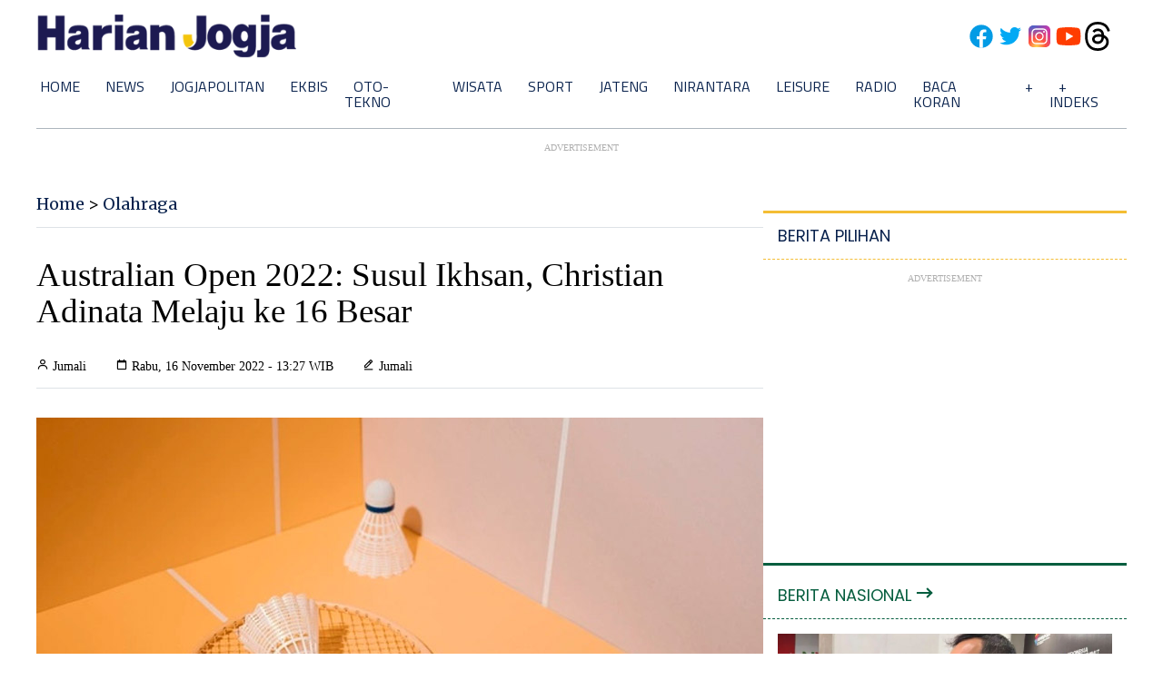

--- FILE ---
content_type: text/html; charset=UTF-8
request_url: https://sport.harianjogja.com/read/2022/11/16/506/1117826/australian-open-2022-susul-ikhsan-christian-adinata-melaju-ke-16-besar
body_size: 12481
content:
<!DOCTYPE html>
<html lang="en">

<head>
    <meta charset="UTF-8">
    <meta http-equiv="X-UA-Compatible" content="IE=edge">
    <meta name="viewport" content="width=device-width, initial-scale=1.0">
    <meta http-equiv="content-type" content="text/html; charset=utf-8" />
    <!-- <meta http-equiv="refresh" content="420"> -->

    <meta name="msvalidate.01" content="564A9280058DA68CA76B5A6E44EBC7F8" />
    <meta name="y_key" content="7e3d11dd952e690d" />
    <meta name="google-site-verification" content="o_gFZjzjdLj2XOrKMArV2H568eETtTslw4Ev3l95vnM" /> <!-- www.harianjogja.com -->
    <meta name="google-site-verification" content="mlYclYghJ5cmB-HfHehPYfqH036j2aYeiKvFptNTd7A" /> <!-- news.harianjogja.com -->

    <meta name="robots" content="index,follow" />
    <meta name="googlebot" content="all">
    <meta name="Bingbot" content="index, follow">
    <meta name="googlebot-news" content="index,follow">

    <meta name="author" content="Harian Jogja Digital Media">
    <meta name="description" content="Tunggal putra Indonesia Christian Adinata berhasil menyusul rekan senegaranya, Iksan Leonardo Imanuel melaju ke babak 16 besar Australian Open 2022." />
    <meta name="keywords" content="Australian Open 2022, Tunggal Putra Indonesia, ," />

    <meta property="og:url" content="https://sport.harianjogja.com/read/2022/11/16/506/1117826/australian-open-2022-susul-ikhsan-christian-adinata-melaju-ke-16-besar" />
    <meta property="og:type" content="article" />
    <meta property="og:title" content="Australian Open 2022: Susul Ikhsan, Christian Adinata Melaju ke 16 Besar - Harianjogja.com" />
    <meta property="og:image" content="https://img.harianjogja.com/posts/2022/11/16/1117826/badminton.jpg" />
    <meta property="og:site_name" content="Harianjogja.com" />
    <meta property="og:description" content="Tunggal putra Indonesia Christian Adinata berhasil menyusul rekan senegaranya, Iksan Leonardo Imanuel melaju ke babak 16 besar Australian Open 2022." />
    <meta property="og:keywords" content="Australian Open 2022, Tunggal Putra Indonesia, ," />
    <meta property="fb:app_id" content="1355220097834306" />
    <meta property="fb:pages" content="219357144776469" />


    
    <title>Australian Open 2022: Susul Ikhsan, Christian Adinata Melaju ke 16 Besar - Harianjogja.com</title>

        <link rel="alternate" media="only screen and (max-width: 640px)" href="https://m.harianjogja.com/sport/read/2022/11/16/506/1117826/australian-open-2022-susul-ikhsan-christian-adinata-melaju-ke-16-besar">    <link rel="canonical" href="https://sport.harianjogja.com/read/2022/11/16/506/1117826/australian-open-2022-susul-ikhsan-christian-adinata-melaju-ke-16-besar">

        <!-- <link rel="amphtml" href="https://sport.harianjogja.com/read/amp/2022/11/16/506/1117826/australian-open-2022-susul-ikhsan-christian-adinata-melaju-ke-16-besar" /> -->

        
    <link rel="stylesheet" href="https://www.harianjogja.com/assets/v3/css/style.css?v=1025" type="text/css" />
    <link rel="icon" href="https://www.harianjogja.com/assets/v3/img/favicon.png" type="image/png" />

    <!-- ===== Boxicons CSS ===== -->
    <link href='https://unpkg.com/boxicons@2.1.1/css/boxicons.min.css' rel='stylesheet'>

    <!-- Global site tag (gtag.js) - Google Analytics -->
<script async src="https://www.googletagmanager.com/gtag/js?id=UA-17522326-1"></script>
<script>
  window.dataLayer = window.dataLayer || [];
  function gtag(){dataLayer.push(arguments);}
  gtag('js', new Date());

  gtag('config', 'UA-17522326-1');
</script>

<!-- Global site tag (gtag.js) - Google Analytics -->
<script async src="https://www.googletagmanager.com/gtag/js?id=G-N73BLB2VTC"></script>
<script>
  window.dataLayer = window.dataLayer || [];
  function gtag(){dataLayer.push(arguments);}
  gtag('js', new Date());

  gtag('config', 'G-N73BLB2VTC');
</script>

    <!-- <script data-ad-client="ca-pub-4315956374375558" async src="https://pagead2.googlesyndication.com/pagead/js/adsbygoogle.js"></script> -->
<!-- <script data-ad-client="ca-pub-4315956374375558" async src="https://pagead2.googlesyndication.com/pagead/js/adsbygoogle.js"></script> -->

<!-- <script async src="https://pagead2.googlesyndication.com/pagead/js/adsbygoogle.js?client=ca-pub-4315956374375558" crossorigin="anonymous"></script> -->
        <!-- izooto -->
    <script>
        window._izq = window._izq || [];
        window._izq.push(["init"]);
    </script>
    <script src="https://cdn.izooto.com/scripts/69da0af4e790a1d0b10fe27f4e12f916309ccafc.js"></script>
    <!-- //izooto -->

    <script async src="https://securepubads.g.doubleclick.net/tag/js/gpt.js"></script>
<script>
    window.googletag = window.googletag || {
        cmd: []
    };
    googletag.cmd.push(function() {
        googletag.defineSlot('/21933639968/DESKTOP-AFTER-MENU-970x90', [970, 90], 'div-gpt-ad-1667473240408-0').addService(googletag.pubads());
        googletag.defineSlot('/21933639968/ads-749x200', [749, 200], 'div-gpt-ad-1635246119534-0').addService(googletag.pubads());
        googletag.defineSlot('/21933639968/DESKTOP-BOTTOM-MENU-KANAL-970x280', [970, 280], 'div-gpt-ad-1658316650342-0').addService(googletag.pubads());
        googletag.defineSlot('/21933639968/HRJ_970x70_bottom_desktop', [970, 90], 'div-gpt-ad-1650380456186-0').addService(googletag.pubads());
        googletag.defineSlot('/21933639968/300x250_homepage_sidebar_kedua', [300, 250], 'div-gpt-ad-1642234640998-0').addService(googletag.pubads());
        googletag.defineSlot('/21933639968/ADS-New-Desktop-Home-970x280', [970, 280], 'div-gpt-ad-1653012315989-0').addService(googletag.pubads());
        googletag.defineSlot('/21933639968/DESKTOP-FOOTER-HOME-970x90', [970, 90], 'div-gpt-ad-1658315144175-0').addService(googletag.pubads());
        googletag.defineSlot('/21933639968/DESKTOP-AFTER-MENU-READ-970x280', [970, 280], 'div-gpt-ad-1658327227681-0').addService(googletag.pubads());
        googletag.defineSlot('/21933639968/DESKTOP-SIDEBAR-1-READ-300x250', [300, 250], 'div-gpt-ad-1658327402656-0').addService(googletag.pubads());
        googletag.defineSlot('/21933639968/DESKTOP-SIDEBAR-2-READ-300x250', [300, 250], 'div-gpt-ad-1658327854003-0').addService(googletag.pubads());
        googletag.defineSlot('/21933639968/DESKTOP-SIDEBAR-3-READ-300x250', [300, 250], 'div-gpt-ad-1658328024687-0').addService(googletag.pubads());
        googletag.defineSlot('/21933639968/DESKTOP-SIDEBAR-4-READ-300x250', [300, 250], 'div-gpt-ad-1658328200736-0').addService(googletag.pubads());
        googletag.defineSlot('/21933639968/DESKTOP-BOTTOM-MENU-KANAL-970x280-2', [970, 280], 'div-gpt-ad-1725982845144-0').addService(googletag.pubads());
        googletag.defineSlot('/21933639968/banner-besar-950x700', [950, 700], 'div-gpt-ad-1756380454969-0').addService(googletag.pubads());
        googletag.pubads().enableSingleRequest();
        googletag.pubads().collapseEmptyDivs(true);
        googletag.enableServices();
    });
</script>
<!-- /21933639968/ads-749x200 >> SUKUN -->
<!-- /21933639968/DESKTOP-BOTTOM-MENU-READ-970x2480 >> dibawah menu read -->
<!-- /21933639968/HRJ_970x70_bottom_desktop >> bottom fix -->
<!-- /21933639968/300x250_homepage_sidebar_kedua >> lifemedia -->
<!-- /21933639968/ADS-New-Desktop-Home-970x280 >> banner di home -->
<!-- /21933639968/DESKTOP-TOP-RIGHT-HOME-300x250 >> top right banner -->
    <!-- Yandex.Metrika counter -->
<script type="text/javascript">
    (function(m, e, t, r, i, k, a) {
        m[i] = m[i] || function() {
            (m[i].a = m[i].a || []).push(arguments)
        };
        m[i].l = 1 * new Date();
        for (var j = 0; j < document.scripts.length; j++) {
            if (document.scripts[j].src === r) {
                return;
            }
        }
        k = e.createElement(t), a = e.getElementsByTagName(t)[0], k.async = 1, k.src = r, a.parentNode.insertBefore(k, a)
    })
    (window, document, "script", "https://mc.yandex.ru/metrika/tag.js", "ym");

    ym(93269300, "init", {
        clickmap: true,
        trackLinks: true,
        accurateTrackBounce: true
    });
</script>
<noscript>
    <div><img src="https://mc.yandex.ru/watch/93269300" style="position:absolute; left:-9999px;" alt="" /></div>
</noscript>
<!-- /Yandex.Metrika counter -->    <script src="https://api.myads.telkomsel.com/MYADS_MEDIA/display/js/uid2-sdk-2.0.0.js" type="text/javascript"></script>
<script defer="defer" src="https://api.myads.telkomsel.com/MYADS_MEDIA/display/js/uid2-sdk-token-generator.js"></script>
<script>
    __uid2.init({
        callback: (response) => getUidToken(response["advertisingToken"]),
        identity: JSON.parse(localStorage.getItem('identity'))
    })

    window.addEventListener('tadex:loaded', () => {
        window['tadex'].enableUserSync(true);
        window['tadex'].enableInitialRequest(true);
    });

    function getUidToken(token) {
        if (window['tadex'] !== undefined) {
            renderAdsWithUidTokenAttached(token)
        } else {
            window.addEventListener('tadex:ready', () => {
                renderAdsWithUidTokenAttached(token)
            });
        }
    }

    function renderAdsWithUidTokenAttached(token) {
        window['tadex'].setUidToken(token);
        window['tadex'].renderAds();
        window['tadex'].enableInitialRequest(true);
    }
</script>
    <script type="application/ld+json">
        {
            "@context": "http://schema.org",
            "@type": "NewsArticle",
            "headline": "Australian Open 2022: Susul Ikhsan, Christian Adinata Melaju ke 16 Besar",
            "datePublished": "2022-11-16 13:27:20",
            "dateModified": "2022-11-16 13:27:20",
            "mainEntityOfPage": {
                "@type": "WebPage",
                "@id": "https://sport.harianjogja.com/read/2022/11/16/506/1117826/australian-open-2022-susul-ikhsan-christian-adinata-melaju-ke-16-besar"
            },
            "description": "Tunggal putra Indonesia Christian Adinata berhasil menyusul rekan senegaranya, Iksan Leonardo Imanuel melaju ke babak 16 besar Australian Open 2022.",
            "image": {
                "@type": "ImageObject",
                "url": "https://img.harianjogja.com/posts/2022/11/16/1117826/badminton.jpg"
            },
            "author": {
                "@type": "Person",
                "name": "Jumali"
            },
            "editor": {
                "@type": "Person",
                "name": "Jumali"
            },
            "publisher": {
                "@type": "Organization",
                "name": "Harianjogja.com",
                "url": "https://www.harianjogja.com/",
                "sameAs": [
                    "https://www.facebook.com/harianjogja",
                    "https://twitter.com/harian_jogja",
                    "https://www.instagram.com/harianjogja"
                ],
                "logo": {
                    "@type": "ImageObject",
                    "url": "https://www.harianjogja.com/assets/v3/img/logo_harjo.png",
                    "width": 350,
                    "height": 58
                }
            }
        }
    </script>

    <script type="application/ld+json">
        {
            "@context": "http://schema.org",
            "@type": "WebPage",
            "headline": "Australian Open 2022: Susul Ikhsan, Christian Adinata Melaju ke 16 Besar",
            "url": "https://sport.harianjogja.com/read/2022/11/16/506/1117826/australian-open-2022-susul-ikhsan-christian-adinata-melaju-ke-16-besar",
            "datePublished": "2022-11-16 13:27:20",
            "image": "hhttps://img.harianjogja.com/posts/2022/11/16/1117826/badminton.jpg",
            "thumbnailUrl": "https://img.harianjogja.com/posts/2022/11/16/1117826/badminton.jpg"
        }
    </script>

    <script type="application/ld+json">
        {
            "@context": "https://schema.org",
            "@type": "WebSite",
            "name": "Harianjogja.com",
            "alternateName": "Harjo",
            "url": "https://www.harianjogja.com/"
        }
    </script>

    <!-- chartbeat -->
    <script type="text/javascript">
        (function() {
            /** CONFIGURATION START **/
            var _sf_async_config = window._sf_async_config = (window._sf_async_config || {});
            _sf_async_config.uid = 66993;
            _sf_async_config.domain = 'harianjogja.com'; //CHANGE THIS TO THE ROOT DOMAIN
            _sf_async_config.flickerControl = false;
            _sf_async_config.useCanonical = true;
            _sf_async_config.useCanonicalDomain = true;
            _sf_async_config.sections = 'Olahraga'; // CHANGE THIS TO YOUR SECTION NAME(s)
            _sf_async_config.authors = 'Jumali'; // CHANGE THIS TO YOUR AUTHOR NAME(s)
            _sf_async_config.editors = 'Jumali'; // CHANGE THIS TO YOUR AUTHOR NAME(s)
            /** CONFIGURATION END **/
            function loadChartbeat() {
                var e = document.createElement('script');
                var n = document.getElementsByTagName('script')[0];
                e.type = 'text/javascript';
                e.async = true;
                e.src = '//static.chartbeat.com/js/chartbeat.js';;
                n.parentNode.insertBefore(e, n);
            }
            loadChartbeat();
        })();
    </script>
    <script async src="//static.chartbeat.com/js/chartbeat_mab.js"></script>
    <!-- /chartbeat -->


</head>

<body>

    <div class="container">


                <nav class="nav">
            <div class="nav-logo">
                <a href="https://www.harianjogja.com" alt="Harianjogja"><img src="https://www.harianjogja.com/assets/v3/img/logo-harjo.png" alt="Harianjogja.com" class="logo"></a>
                <div class="nav-right">
                    <!-- <span>Follow Us</span> -->
                    <a href="https://www.facebook.com/harianjogja"><img src="https://www.harianjogja.com/assets/v3/img/facebook.svg" alt="facebook" onerror="this.onerror=null; this.src='https://www.harianjogja.com/assets/v3/img/facebook.png'"></a>
                    <a href="https://www.twitter.com/harian_jogja"><img src="https://www.harianjogja.com/assets/v3/img/twitter.svg" alt="twitter" onerror="this.onerror=null; this.src='https://www.harianjogja.com/assets/v3/img/twitter.png'"></a>
                    <a href="https://www.instagram.com/harianjogja"><img src="https://www.harianjogja.com/assets/v3/img/instagram.svg" alt="instagram" onerror="this.onerror=null; this.src='https://www.harianjogja.com/assets/v3/img/instagram.png'"></a>
                    <a href="https://www.youtube.com/c/HarianJogja08"><img src="https://www.harianjogja.com/assets/v3/img/youtube.svg" alt="youtube" onerror="this.onerror=null; this.src='https://www.harianjogja.com/assets/v3/img/youtube.png'"></a>
                    <a href="https://www.threads.net/harianjogja"><img src="https://www.harianjogja.com/assets/v3/img/threads.svg" alt="threads" onerror="this.onerror=null; this.src='https://www.harianjogja.com/assets/v3/img/threads.png'"></a>
                </div>
            </div>
            <div class="menu">
                <ul>
                    <li><a href="https://www.harianjogja.com" class="link">Home</a></li>
                    <li><a href="https://news.harianjogja.com" class="link">News</a></li>
                    <!-- <li><a href="https://pemilu2024.harianjogja.com" class="link">Pemilu 2024</a></li> -->
                    <!-- <li><a href="https://euro2024.harianjogja.com" class="link">EURO 2024</a></li> -->
                    <li><a href="https://jogjapolitan.harianjogja.com" class="link">Jogjapolitan</a>
                        <ul>
                            <li><a href="https://jogjapolitan.harianjogja.com/jogja" class="">Jogja</a></li>
                            <li><a href="https://jogjapolitan.harianjogja.com/sleman" class="">Sleman</a></li>
                            <li><a href="https://jogjapolitan.harianjogja.com/bantul" class="">Bantul</a></li>
                            <li><a href="https://jogjapolitan.harianjogja.com/gunungkidul" class="">Gunungkidul</a></li>
                            <li><a href="https://jogjapolitan.harianjogja.com/kulonprogo" class="">Kulonprogo</a></li>
                        </ul>
                    </li>
                    <li><a href="https://ekbis.harianjogja.com" class="link">Ekbis</a></li>
                    <!-- <li><a href="https://tekno.harianjogja.com" class="link">Tekno</a></li> -->
                    <li><a href="https://ototekno.harianjogja.com" class="link">Oto-Tekno</a>
                        <ul>
                            <li><a href="https://ototekno.harianjogja.com/otomotif" class="">Otomotif</a></li>
                            <li><a href="https://ototekno.harianjogja.com/tekno" class="">Teknologi</a></li>
                        </ul>
                    </li>
                    <li><a href="https://wisata.harianjogja.com" class="link">Wisata</a></li>
                    <li><a href="https://sport.harianjogja.com" class="link">Sport</a>
                        <ul>
                            <li><a href="https://sport.harianjogja.com/olahraga" class="">Olahraga</a></li>
                            <li><a href="https://sport.harianjogja.com/sepakbola" class="">Sepakbola</a></li>
                        </ul>
                    </li>
                    <li><a href="https://jateng.harianjogja.com" class="link">Jateng</a>
                        <ul>
                            <li><a href="https://jateng.harianjogja.com/kedu" class="">Kedu</a></li>
                            <li><a href="https://jateng.harianjogja.com/banyumas" class="">Banyumas</a></li>
                            <li><a href="https://jateng.harianjogja.com/soloraya" class="">Soloraya</a></li>
                        </ul>
                    </li>
                    <li><a href="https://nirantara.harianjogja.com" class="link">Nirantara</a></li>
                    <!-- <li><a href="https://kedu.harianjogja.com" class="link">Kedu</a></li> -->
                    <!-- <li><a href="https://soloraya.harianjogja.com" class="link">Soloraya</a></li> -->
                    <li><a href="https://leisure.harianjogja.com" class="link">Leisure</a>
                        <ul>
                            <li><a href="https://leisure.harianjogja.com/hiburan" class="">Hiburan</a></li>
                            <li><a href="https://leisure.harianjogja.com/lifestyle" class="">Lifestyle</a></li>
                        </ul>
                    </li>
                    <li><a href="https://radiostar.harianjogja.com" class="link">Radio</a></li>
                    <li><a href="https://bacakoran.harianjogja.com" class="link">Baca Koran</a></li>
                    <!-- <li><a href="https://sepakbola.harianjogja.com" class="link">Sepakbola</a></li>
                    <li><a href="https://olahraga.harianjogja.com" class="link">Olahraga</a></li> -->
                    <!-- <li><a href="https://otomotif.harianjogja.com" class="link">Otomotif</a></li> -->
                    <!-- <li><a href="https://leisure.harianjogja.com" class="link">Leisure</a>
                        <ul>
                            <li><a href="https://leisure.harianjogja.com/lifestyle" class="">Lifestyle</a></li>
                            <li><a href="https://leisure.harianjogja.com/hiburan" class="">Hiburan</a></li>
                        </ul>
                    </li> -->
                    <!-- <li><a href="https://lifestyle.harianjogja.com" class="link">Lifestyle</a></li>
                    <li><a href="https://hiburan.harianjogja.com" class="link">Hiburan</a></li> -->
                    <!-- <li><a href="https://opini.harianjogja.com" class="link">Opini</a>
                        <ul>
                            <li><a href="https://opini.harianjogja.com/aspirasi" class="link">Aspirasi</a></li>
                            <li><a href="https://opini.harianjogja.com/suara-mahasiswa" class="link">Suara Mahasiswa</a></li>
                            <li><a href="https://opini.harianjogja.com/hikmah-ramadan" class="link">Hikmah Ramadan</a></li>
                        </ul>
                    </li> -->
                    <li><a href="#" class="link">+</a>
                        <ul>
                            <li><a href="https://pendidikan.harianjogja.com" class="link">Pendidikan</a></li>
                            <li><a href="https://opini.harianjogja.com" class="link">Opini</a></li>
                            <li><a href="https://pengabdianumy.harianjogja.com" class="link">Pengabdian UMY</a></li>
                            <li><a href="https://lriumy.harianjogja.com" class="link">LRI UMY</a></li>
                            <li><a href="https://cekfakta.harianjogja.com" class="link">Cek Fakta</a></li>
                            <li><a href="https://menyapanusantara.harianjogja.com" class="link">Menyapa Nusantara</a></li>
                            <!-- <li><a href="https://derapnusantara.harianjogja.com" class="link"><img src="https://www.harianjogja.com/assets/v3/img/derap-nusantara.jpg" style="width:200px;"></a></li> -->
                        </ul>
                    </li>
                    <li><a href="https://www.harianjogja.com/index" class="link">+ Indeks</a></li>
                </ul>
            </div>

        </nav>
<div class="content">

    <div class="ads">
                    <p class="teks">Advertisement</p>
            <div class="ads-970x280">
                    <!-- /21933639968/DESKTOP-BOTTOM-MENU-KANAL-970x280 -->
    <div id='div-gpt-ad-1658316650342-0' style='min-width: 970px; min-height: 280px;'>
        <script>
            googletag.cmd.push(function() {
                googletag.display('div-gpt-ad-1658316650342-0');
            });
        </script>
    </div>
            </div>
            </div>


    <div class="c-middle">

        <div class="c-middle-left">

                            <div class="c-read-breadcrumb">
                    <a href="https://www.harianjogja.com">Home</a> > <a href="//sport.harianjogja.com">Olahraga</a>
                </div>
            
            <div class="c-read-title">
                <h1>Australian Open 2022: Susul Ikhsan, Christian Adinata Melaju ke 16 Besar</h1>
            </div>
            
            <div class="c-read-credit">
                <div class="c-read-credit-author">
                    <i class='bx bx-user'></i> Jumali                </div>
                <div class="c-read-credit-date">
                    <i class='bx bx-calendar-alt'></i> Rabu, 16 November 2022 - 13:27 WIB
                </div>
                <div class="c-read-credit-editor">
                    <i class='bx bx-edit-alt'></i> Jumali                </div>
            </div>

            <div class="c-read-image">

                
                <img loading="lazy" src="https://img.harianjogja.com/posts/2022/11/16/1117826/badminton.jpg" alt="Australian Open 2022: Susul Ikhsan, Christian Adinata Melaju ke 16 Besar" class="c-read-image-full">
                <span class="c-read-image-credit">Ilustrasi.  - Freepik</span>
            </div>

            <div class="ads">
                <p class="teks">Advertisement</p>
                <div class="ads-750x200">
                    <!-- /21933639968/ads-749x200 -->
<div id='div-gpt-ad-1635246119534-0' style='min-width: 749px; min-height: 200px;'>
    <script>
        googletag.cmd.push(function() {
            googletag.display('div-gpt-ad-1635246119534-0');
        });
    </script>
</div>
                </div>
            </div> <!-- ads -->

            <!-- body article -->
            <div class="c-read-body">


                <p><strong>Harianjogja.com, JOGJA</strong> -- Tunggal putra Indonesia Christian Adinata berhasil menyusul rekan senegaranya, Ikhsan Leonardo Imanuel melaju ke babak 16 besar <a href="https://olahraga.harianjogja.com/read/2022/11/15/506/1117730/australian-open-2022-langkah-akbargischa-langsung-terhenti" title="Australian Open 2022">Australian Open 2022</a>.</p><p>BACA JUGA : <a href="https://olahraga.harianjogja.com/read/2022/11/15/506/1117730/australian-open-2022-langkah-akbargischa-langsung-terhenti" title="Akbar/Gischa Gagal Melaju ">Akbar/Gischa Gagal Melaju</a></p>
                                <div class="ads">
                                    <p class="teks">Advertisement</p>
                                    <div class="ads-300x250">
                                        <div id="c9d7ee65-0247-4796-aae2-e5015038accf">
                                            <script type="text/javascript">
                                                window.addEventListener("tadex:ready", () => {
                                                    window["tadex"].renderBanner({
                                                        "pubid": "daf53c32-8ff1-4b0b-aa8e-4d1e6a473f81",
                                                        "adtagid": "c9d7ee65-0247-4796-aae2-e5015038accf",
                                                        "site": {}
                                                    }, {
                                                        "elementId": "c9d7ee65-0247-4796-aae2-e5015038accf",
                                                        "adjustElementSize": true
                                                    });
                                                });
                                            </script>
                                        </div>
                                        <script defer="defer" src="https://static.pstudio.tadex.id/sdk.js"></script>
                                    </div>
                                </div>
                            <p>Christian melaju ke 16 besar setelah menang atas Ephraim Stephen Sam (Australia) dengan skor 21-4 dan 21-7 di Quay Centre, Sydney, Rabu (16/11/2022) pagi.</p><p><iframe height="872" class="instagram-media instagram-media-rendered" frameborder="0" allowfullscreen="allowfullscreen" src="https://www.instagram.com/p/ClAcXlKhUTr/embed/captioned/?cr=1&v=14&wp=469&rd=https%3A%2F%2Fcms9.bisnis.com&rp=%2Fadmin%2Farticle%2Fadd#%7B%22ci%22%3A0%2C%22os%22%3A25769%2C%22ls%22%3A25746%2C%22le%22%3A25764%7D" style="background: white; max-width: 540px; width: calc(100% - 2px); border-radius: 3px; border: 1px solid #dbdbdb; box-shadow: none; display: block; margin: 0px 0px 12px; min-width: 326px; padding: 0px;" id="instagram-embed-0" allowtransparency="true" data-instgrm-payload-id="instagram-media-payload-0" scrolling="no"></iframe></p><p><script async="" src="//www.instagram.com/embed.js"></script></p><p>Dominasi dari Christian terlihat sejak gim pertama. Pebulu tangkis yang melaju ke babak 32 besar Australian Open 2022 tanpa tanpa kualifikasi ini berhasil unggul 11-4 sebelum akhirnya menutup gim pertama dengan 21-4. Masuk gim kedua, Christian semakin susah tersentuh, setelah menutup gim kedua dengan kemenangan 21-7.</p><p>Sebelumnya, tunggal putra Indonesia Ikhsan Leonardo Imanuel yang lolos ke babak 32 besar tanpa kualifikasi berhasil melaju ke babak 16 besar setelah mengalahkan wakil Taipei Lu Chia Hung dengan skor 21-14 dan 21-12.</p><p>Sementara nasib kurang baik dialami oleh Chico Aura Dwi Wardoyo. Langkah Chico harus terhenti di babak 32 besar setelah kalah dari Li Shi Feng (China) dengan 21-14, 17-21 dan 8-21.</p>
                
                <p>
                    Cek Berita dan Artikel yang lain di <a href="https://news.google.com/s/CBIwuPGG36AB?sceid=ID:id&sceid=ID:id&r=0&oc=1" target="_blank">Google News</a>
                </p>

                
                <!-- 
                <pre></pre><pre></pre>                -->

            </div><!-- c-read-body -->

            <div class="c-read-footer">
                <div class="c-read-footer-tag">Tag:
                    <a href="https://www.harianjogja.com/topic/3379/Badminton">Badminton</a>                 </div>

                <div class="c-read-footer-share">
                    <a href="https://www.facebook.com/sharer/sharer.php?u=https://sport.harianjogja.com/read/2022/11/16/506/1117826/australian-open-2022-susul-ikhsan-christian-adinata-melaju-ke-16-besar" class=""><i class='bx bxl-facebook social-fb'></i></a>
                    <a href="https://twitter.com/intent/tweet?text=Australian Open 2022: Susul Ikhsan, Christian Adinata Melaju ke 16 Besar&url=https://sport.harianjogja.com/read/2022/11/16/506/1117826/australian-open-2022-susul-ikhsan-christian-adinata-melaju-ke-16-besar" class=""><i class='bx bxl-twitter social-tw'></i></a>
                    <a href="https://www.instagram.com/harianjogja/" class=""><i class='bx bxl-instagram social-ins'></i></a>
                    <a href="whatsapp://send?text=*Australian Open 2022: Susul Ikhsan, Christian Adinata Melaju ke 16 Besar* | _selengkapnya baca di https://sport.harianjogja.com/read/2022/11/16/506/1117826/australian-open-2022-susul-ikhsan-christian-adinata-melaju-ke-16-besar" class=""><i class='bx bxl-whatsapp social-wa'></i></a>
                </div>

            </div> <!-- c-read-footer -->


            <div class="ads">
                <p class="teks">Advertisement</p>
                <div class="ads-750x200" style="max-height: 200px; max-width: 750px;">
                    <a href="https://www.harianjogja.com" alt=""><img src="https://sport.harianjogja.com/banners/harjo728x90.jpg" alt="Harian Jogja"></a>
                                    </div>
            </div>


            <div class="c-read-terkait">

                <div class="header-terbaru border-top-sekunder">
                    <h2>Berita Terkait</h2>
                </div>


                <div class="c-read-terkait-content">


                    
                    
                    
                        <div class="c-read-terkait-content-list">
                            <a href="https://sport.harianjogja.com/read/2025/12/07/506/1238211/putri-kw-siap-tampil-habis-habisan-di-sea-games"><img src="https://img.harianjogja.com/thumb/posts/2025/12/07/1238211/img-20251207-wa0001.jpg?w=246&h=164" alt="Putri KW Siap Tampil Habis-habisan di SEA Games" class="c-read-terkait-content-img-lists"></a>
                            <a href="https://sport.harianjogja.com/read/2025/12/07/506/1238211/putri-kw-siap-tampil-habis-habisan-di-sea-games">
                                <h3>Putri KW Siap Tampil Habis-habisan di SEA Games</h3>
                            </a>
                        </div>
                    
                        <div class="c-read-terkait-content-list">
                            <a href="https://sport.harianjogja.com/read/2025/12/02/506/1237731/indonesia-kirim-18-wakil-ke-guwahati-masters-2025"><img src="https://img.harianjogja.com/thumb/posts/2025/12/02/1237731/bulutangkis-badminton.jpg?w=246&h=164" alt="Indonesia Kirim 18 Wakil ke Guwahati Masters 2025" class="c-read-terkait-content-img-lists"></a>
                            <a href="https://sport.harianjogja.com/read/2025/12/02/506/1237731/indonesia-kirim-18-wakil-ke-guwahati-masters-2025">
                                <h3>Indonesia Kirim 18 Wakil ke Guwahati Masters 2025</h3>
                            </a>
                        </div>
                    
                        <div class="c-read-terkait-content-list">
                            <a href="https://sport.harianjogja.com/read/2025/11/30/506/1237478/dejanbernadine-juara-syed-modi-2025-usai-tumbangkan-wakil-thailand"><img src="https://img.harianjogja.com/thumb/posts/2025/11/30/1237478/bulutangkis-badminton.jpg?w=246&h=164" alt="Dejan/Bernadine Juara Syed Modi 2025 Usai Tumbangkan Wakil Thailand" class="c-read-terkait-content-img-lists"></a>
                            <a href="https://sport.harianjogja.com/read/2025/11/30/506/1237478/dejanbernadine-juara-syed-modi-2025-usai-tumbangkan-wakil-thailand">
                                <h3>Dejan/Bernadine Juara Syed Modi 2025 Usai Tumbangkan Wakil Thailand</h3>
                            </a>
                        </div>
                    
                        <div class="c-read-terkait-content-list">
                            <a href="https://sport.harianjogja.com/read/2025/11/29/506/1237322/dejanbernadine-dan-marwanaisyah-hadapi-lawan-berat-di-semifinal"><img src="https://img.harianjogja.com/thumb/posts/2025/11/29/1237322/bulutangkis-badminton.jpg?w=246&h=164" alt="Dejan/Bernadine dan Marwan/Aisyah Hadapi Lawan Berat di Semifinal" class="c-read-terkait-content-img-lists"></a>
                            <a href="https://sport.harianjogja.com/read/2025/11/29/506/1237322/dejanbernadine-dan-marwanaisyah-hadapi-lawan-berat-di-semifinal">
                                <h3>Dejan/Bernadine dan Marwan/Aisyah Hadapi Lawan Berat di Semifinal</h3>
                            </a>
                        </div>
                    

                </div>

            </div> <!-- c-read-terkait -->


            <div class="c-video">

                <div class="header-terbaru border-top-sekunder bs-gray-200">
                    <h2>Video Terbaru</h2>
                </div>


                <div class="c-video-content">

                    
                        <div class="post-video">
                            <iframe src="https://www.youtube.com/embed/5xDv0HJyGv8" title="YouTube video player" frameborder="0" allow="accelerometer; autoplay; clipboard-write; encrypted-media; gyroscope; picture-in-picture" allowfullscreen></iframe>
                        </div>
                        <div class="clearfix"></div>

                    
                        <div class="post-video">
                            <iframe src="https://www.youtube.com/embed/ulZV1p0AW0I" title="YouTube video player" frameborder="0" allow="accelerometer; autoplay; clipboard-write; encrypted-media; gyroscope; picture-in-picture" allowfullscreen></iframe>
                        </div>
                        <div class="clearfix"></div>

                    
                        <div class="post-video">
                            <iframe src="https://www.youtube.com/embed/EdjBlFI4bYw" title="YouTube video player" frameborder="0" allow="accelerometer; autoplay; clipboard-write; encrypted-media; gyroscope; picture-in-picture" allowfullscreen></iframe>
                        </div>
                        <div class="clearfix"></div>

                    
                        <div class="post-video">
                            <iframe src="https://www.youtube.com/embed/nzUfa6D9avM" title="YouTube video player" frameborder="0" allow="accelerometer; autoplay; clipboard-write; encrypted-media; gyroscope; picture-in-picture" allowfullscreen></iframe>
                        </div>
                        <div class="clearfix"></div>

                    

                </div>

            </div> <!-- c-video -->


            <div class="c-read-lainnya">

                <div class="header-populer border-top-sekunder">
                    <h2>Berita Lainnya</h2>
                </div>
                <div class="post-populer">
                    <ol id="widget-bisnis">
                    </ol>
                    <ol id="widget-solopos">
                    </ol>
                    <ol id="widget-starjogja">
                    </ol>
                </div>
            </div> <!-- c-read-lainnya -->

            <div class="ads">
                <p class="teks">Advertisement</p>
                <div class="ads-here">
                    <a href="https://www.harianjogja.com" alt=""><img src="https://sport.harianjogja.com/banners/harjo300x250.jpg" alt="Harian Jogja"></a>
                                    </div>
            </div>

            <div class="c-read-terbaru">

                <div class="header-terbaru border-top-sekunder">
                    <h2>Berita Terbaru
                        <svg class="fs-icon fs-icon--arrow-right" xmlns="http://www.w3.org/2000/svg" viewBox="0 0 20 20">
                            <path transform="rotate(-180 8.964 11)" d="M1 10h16v2H1z"></path>
                            <path transform="rotate(134.999 14.965 13.124)" d="M11 12.1h8v2h-8z"></path>
                            <path transform="rotate(-134.999 14.965 8.877)" d="M11 7.9h8v2h-8z"></path>
                        </svg>
                    </h2>
                </div>

                

                    

                    

                    
                    <div class="c-middle-items">
                        <div class="left-column">
                            <a href="https://sport.harianjogja.com/read/2025/12/07/505/1238219/ditahan-leeds-3-3-di-elland-road-liverpool-gagal-menang"><img loading="lazy" src="https://img.harianjogja.com/thumb/posts/2025/12/07/1238219/img-20251207-wa0014_thumb.jpg?w=220&h=150" alt="Ditahan Leeds 3-3 di Elland Road, Liverpool Gagal Menang" class="imgPostItem responsive" onerror="this.onerror=null; this.src='https://sport.harianjogja.com/assets/v3/img/no-image-kecil.jpg'"></a>
                        </div>
                        <div class="right-column">
                            <a href="https://sport.harianjogja.com/read/2025/12/07/505/1238219/ditahan-leeds-3-3-di-elland-road-liverpool-gagal-menang">
                                <h3 class="titlePostItem">Ditahan Leeds 3-3 di Elland Road, Liverpool Gagal Menang</h3>
                            </a>
                            <div class="informasi">
                                <span class="categoryPost">Sport</span> <span class="tanggalPost">| 7 minutes ago</span>
                            </div>
                        </div>
                    </div>
                    <div class="clearfix"></div>

                

                    

                    

                    
                    <div class="c-middle-items">
                        <div class="left-column">
                            <a href="https://sport.harianjogja.com/read/2025/12/07/505/1238217/inter-bantai-como-4-0-dan-rebut-posisi-teratas-liga-italia"><img loading="lazy" src="https://img.harianjogja.com/thumb/posts/2025/12/07/1238217/img-20251207-wa0011_thumb.jpg?w=220&h=150" alt="Inter Bantai Como 4-0 dan Rebut Posisi Teratas Liga Italia" class="imgPostItem responsive" onerror="this.onerror=null; this.src='https://sport.harianjogja.com/assets/v3/img/no-image-kecil.jpg'"></a>
                        </div>
                        <div class="right-column">
                            <a href="https://sport.harianjogja.com/read/2025/12/07/505/1238217/inter-bantai-como-4-0-dan-rebut-posisi-teratas-liga-italia">
                                <h3 class="titlePostItem">Inter Bantai Como 4-0 dan Rebut Posisi Teratas Liga Italia</h3>
                            </a>
                            <div class="informasi">
                                <span class="categoryPost">Sport</span> <span class="tanggalPost">| 27 minutes ago</span>
                            </div>
                        </div>
                    </div>
                    <div class="clearfix"></div>

                

                    

                    

                    
                    <div class="c-middle-items">
                        <div class="left-column">
                            <a href="https://sport.harianjogja.com/read/2025/12/07/505/1238216/city-kian-dekat-ke-puncak-usai-bekuk-sunderland"><img loading="lazy" src="https://img.harianjogja.com/thumb/posts/2025/12/07/1238216/img-20251207-wa0010_thumb.jpg?w=220&h=150" alt="City Kian Dekat ke Puncak Usai Bekuk Sunderland" class="imgPostItem responsive" onerror="this.onerror=null; this.src='https://sport.harianjogja.com/assets/v3/img/no-image-kecil.jpg'"></a>
                        </div>
                        <div class="right-column">
                            <a href="https://sport.harianjogja.com/read/2025/12/07/505/1238216/city-kian-dekat-ke-puncak-usai-bekuk-sunderland">
                                <h3 class="titlePostItem">City Kian Dekat ke Puncak Usai Bekuk Sunderland</h3>
                            </a>
                            <div class="informasi">
                                <span class="categoryPost">Sport</span> <span class="tanggalPost">| 1 hour ago</span>
                            </div>
                        </div>
                    </div>
                    <div class="clearfix"></div>

                

                    

                    

                    
                    <div class="c-middle-items">
                        <div class="left-column">
                            <a href="https://sport.harianjogja.com/read/2025/12/07/505/1238213/sassuolo-tekuk-fiorentina-skor-3-1-jay-idzes-tampil-solid"><img loading="lazy" src="https://img.harianjogja.com/thumb/posts/2025/12/07/1238213/img-20251207-wa0004_thumb.jpg?w=220&h=150" alt="Sassuolo Tekuk Fiorentina, Skor 3-1, Jay Idzes Tampil Solid" class="imgPostItem responsive" onerror="this.onerror=null; this.src='https://sport.harianjogja.com/assets/v3/img/no-image-kecil.jpg'"></a>
                        </div>
                        <div class="right-column">
                            <a href="https://sport.harianjogja.com/read/2025/12/07/505/1238213/sassuolo-tekuk-fiorentina-skor-3-1-jay-idzes-tampil-solid">
                                <h3 class="titlePostItem">Sassuolo Tekuk Fiorentina, Skor 3-1, Jay Idzes Tampil Solid</h3>
                            </a>
                            <div class="informasi">
                                <span class="categoryPost">Sport</span> <span class="tanggalPost">| 1 hour ago</span>
                            </div>
                        </div>
                    </div>
                    <div class="clearfix"></div>

                

                                            <div class="ads">
                            <p class="teks">Advertisement</p>
                            <div class="ads-here">
                                                            </div>
                        </div>
                    

                    

                    
                    <div class="c-middle-items">
                        <div class="left-column">
                            <a href="https://sport.harianjogja.com/read/2025/12/07/505/1238212/brasil-waspadai-maroko-hingga-haiti-di-grup-c-piala-dunia-2026"><img loading="lazy" src="https://img.harianjogja.com/thumb/posts/2025/12/07/1238212/img-20251207-wa0003_thumb.jpg?w=220&h=150" alt="Brasil Waspadai Maroko hingga Haiti di Grup C Piala Dunia 2026" class="imgPostItem responsive" onerror="this.onerror=null; this.src='https://sport.harianjogja.com/assets/v3/img/no-image-kecil.jpg'"></a>
                        </div>
                        <div class="right-column">
                            <a href="https://sport.harianjogja.com/read/2025/12/07/505/1238212/brasil-waspadai-maroko-hingga-haiti-di-grup-c-piala-dunia-2026">
                                <h3 class="titlePostItem">Brasil Waspadai Maroko hingga Haiti di Grup C Piala Dunia 2026</h3>
                            </a>
                            <div class="informasi">
                                <span class="categoryPost">Sport</span> <span class="tanggalPost">| 3 hours ago</span>
                            </div>
                        </div>
                    </div>
                    <div class="clearfix"></div>

                

                    

                    

                    
                    <div class="c-middle-items">
                        <div class="left-column">
                            <a href="https://sport.harianjogja.com/read/2025/12/07/506/1238211/putri-kw-siap-tampil-habis-habisan-di-sea-games"><img loading="lazy" src="https://img.harianjogja.com/thumb/posts/2025/12/07/1238211/img-20251207-wa0001_thumb.jpg?w=220&h=150" alt="Putri KW Siap Tampil Habis-habisan di SEA Games" class="imgPostItem responsive" onerror="this.onerror=null; this.src='https://sport.harianjogja.com/assets/v3/img/no-image-kecil.jpg'"></a>
                        </div>
                        <div class="right-column">
                            <a href="https://sport.harianjogja.com/read/2025/12/07/506/1238211/putri-kw-siap-tampil-habis-habisan-di-sea-games">
                                <h3 class="titlePostItem">Putri KW Siap Tampil Habis-habisan di SEA Games</h3>
                            </a>
                            <div class="informasi">
                                <span class="categoryPost">Sport</span> <span class="tanggalPost">| 4 hours ago</span>
                            </div>
                        </div>
                    </div>
                    <div class="clearfix"></div>

                

                    

                    

                    
                    <div class="c-middle-items">
                        <div class="left-column">
                            <a href="https://sport.harianjogja.com/read/2025/12/07/505/1238210/arteta-sebut-kekalahan-arsenal-dari-villa-sangat-menyakitkan"><img loading="lazy" src="https://img.harianjogja.com/thumb/posts/2025/12/07/1238210/img-20251207-wa0000_thumb.jpg?w=220&h=150" alt="Arteta Sebut Kekalahan Arsenal dari Villa Sangat Menyakitkan" class="imgPostItem responsive" onerror="this.onerror=null; this.src='https://sport.harianjogja.com/assets/v3/img/no-image-kecil.jpg'"></a>
                        </div>
                        <div class="right-column">
                            <a href="https://sport.harianjogja.com/read/2025/12/07/505/1238210/arteta-sebut-kekalahan-arsenal-dari-villa-sangat-menyakitkan">
                                <h3 class="titlePostItem">Arteta Sebut Kekalahan Arsenal dari Villa Sangat Menyakitkan</h3>
                            </a>
                            <div class="informasi">
                                <span class="categoryPost">Sport</span> <span class="tanggalPost">| 5 hours ago</span>
                            </div>
                        </div>
                    </div>
                    <div class="clearfix"></div>

                

                    

                    

                    
                    <div class="c-middle-items">
                        <div class="left-column">
                            <a href="https://sport.harianjogja.com/read/2025/12/07/505/1238207/tim-debutan-siap-guncang-piala-dunia-2026"><img loading="lazy" src="https://img.harianjogja.com/thumb/posts/2025/12/07/1238207/piala-dunia-fifa_thumb.jpg?w=220&h=150" alt="Tim Debutan Siap Guncang Piala Dunia 2026" class="imgPostItem responsive" onerror="this.onerror=null; this.src='https://sport.harianjogja.com/assets/v3/img/no-image-kecil.jpg'"></a>
                        </div>
                        <div class="right-column">
                            <a href="https://sport.harianjogja.com/read/2025/12/07/505/1238207/tim-debutan-siap-guncang-piala-dunia-2026">
                                <h3 class="titlePostItem">Tim Debutan Siap Guncang Piala Dunia 2026</h3>
                            </a>
                            <div class="informasi">
                                <span class="categoryPost">Sport</span> <span class="tanggalPost">| 6 hours ago</span>
                            </div>
                        </div>
                    </div>
                    <div class="clearfix"></div>

                

                    

                    

                    
                    <div class="c-middle-items">
                        <div class="left-column">
                            <a href="https://sport.harianjogja.com/read/2025/12/06/505/1238206/aston-villa-vs-arsenal-rekor-the-gunners-tumbang-di-villa-park"><img loading="lazy" src="https://img.harianjogja.com/thumb/posts/2025/12/06/1238206/img-20251206-wa0150_thumb.jpg?w=220&h=150" alt="Aston Villa Vs Arsenal, Rekor The Gunners Tumbang di Villa Park" class="imgPostItem responsive" onerror="this.onerror=null; this.src='https://sport.harianjogja.com/assets/v3/img/no-image-kecil.jpg'"></a>
                        </div>
                        <div class="right-column">
                            <a href="https://sport.harianjogja.com/read/2025/12/06/505/1238206/aston-villa-vs-arsenal-rekor-the-gunners-tumbang-di-villa-park">
                                <h3 class="titlePostItem">Aston Villa Vs Arsenal, Rekor The Gunners Tumbang di Villa Park</h3>
                            </a>
                            <div class="informasi">
                                <span class="categoryPost">Sport</span> <span class="tanggalPost">| 7 hours ago</span>
                            </div>
                        </div>
                    </div>
                    <div class="clearfix"></div>

                

                    

                                            <div class="ads">
                            <p class="teks">Advertisement</p>
                            <div class="ads-here">
                                <a href="https://www.harianjogja.com" alt=""><img src="https://sport.harianjogja.com/banners/harjo300x250.jpg" alt="Harian Jogja"></a>
                                                            </div>
                        </div>
                    

                    
                    <div class="c-middle-items">
                        <div class="left-column">
                            <a href="https://sport.harianjogja.com/read/2025/12/06/506/1238200/menpora-dorong-sekolah-perbanyak-kompetisi-olahraga-pelajar"><img loading="lazy" src="https://img.harianjogja.com/thumb/posts/2025/12/06/1238200/erick-thohir-antara_thumb.jpg?w=220&h=150" alt="Menpora Dorong Sekolah Perbanyak Kompetisi Olahraga Pelajar" class="imgPostItem responsive" onerror="this.onerror=null; this.src='https://sport.harianjogja.com/assets/v3/img/no-image-kecil.jpg'"></a>
                        </div>
                        <div class="right-column">
                            <a href="https://sport.harianjogja.com/read/2025/12/06/506/1238200/menpora-dorong-sekolah-perbanyak-kompetisi-olahraga-pelajar">
                                <h3 class="titlePostItem">Menpora Dorong Sekolah Perbanyak Kompetisi Olahraga Pelajar</h3>
                            </a>
                            <div class="informasi">
                                <span class="categoryPost">Sport</span> <span class="tanggalPost">| 9 hours ago</span>
                            </div>
                        </div>
                    </div>
                    <div class="clearfix"></div>

                

                    

                    

                    
                    <div class="c-middle-items">
                        <div class="left-column">
                            <a href="https://sport.harianjogja.com/read/2025/12/06/505/1238075/akses-darat-lumpuh-kiper-pss-sleman-belum-bisa-tinggalkan-aceh"><img loading="lazy" src="https://img.harianjogja.com/thumb/posts/2025/12/06/1238075/ansyari-lubis_thumb.jpg?w=220&h=150" alt="Akses Darat Lumpuh, Kiper PSS Sleman Belum Bisa Tinggalkan Aceh" class="imgPostItem responsive" onerror="this.onerror=null; this.src='https://sport.harianjogja.com/assets/v3/img/no-image-kecil.jpg'"></a>
                        </div>
                        <div class="right-column">
                            <a href="https://sport.harianjogja.com/read/2025/12/06/505/1238075/akses-darat-lumpuh-kiper-pss-sleman-belum-bisa-tinggalkan-aceh">
                                <h3 class="titlePostItem">Akses Darat Lumpuh, Kiper PSS Sleman Belum Bisa Tinggalkan Aceh</h3>
                            </a>
                            <div class="informasi">
                                <span class="categoryPost">Sport</span> <span class="tanggalPost">| 13 hours ago</span>
                            </div>
                        </div>
                    </div>
                    <div class="clearfix"></div>

                

                    

                    

                    
                    <div class="c-middle-items">
                        <div class="left-column">
                            <a href="https://sport.harianjogja.com/read/2025/12/06/505/1238174/nico-gonzalez-akui-pep-guardiola-bikin-kariernya-melesat"><img loading="lazy" src="https://img.harianjogja.com/thumb/posts/2025/12/06/1238174/guardiola_thumb.jpg?w=220&h=150" alt="Nico Gonzalez Akui Pep Guardiola Bikin Kariernya Melesat" class="imgPostItem responsive" onerror="this.onerror=null; this.src='https://sport.harianjogja.com/assets/v3/img/no-image-kecil.jpg'"></a>
                        </div>
                        <div class="right-column">
                            <a href="https://sport.harianjogja.com/read/2025/12/06/505/1238174/nico-gonzalez-akui-pep-guardiola-bikin-kariernya-melesat">
                                <h3 class="titlePostItem">Nico Gonzalez Akui Pep Guardiola Bikin Kariernya Melesat</h3>
                            </a>
                            <div class="informasi">
                                <span class="categoryPost">Sport</span> <span class="tanggalPost">| 14 hours ago</span>
                            </div>
                        </div>
                    </div>
                    <div class="clearfix"></div>

                

                    

                    

                    
                    <div class="c-middle-items">
                        <div class="left-column">
                            <a href="https://sport.harianjogja.com/read/2025/12/06/505/1238124/hasil-drawing-piala-dunia-2026-brasil-argentina-prancis-diuji-berat"><img loading="lazy" src="https://img.harianjogja.com/thumb/posts/2025/12/06/1238124/piala-dunia-fifa_thumb.jpg?w=220&h=150" alt="Hasil Drawing Piala Dunia 2026: Brasil, Argentina, Prancis Diuji Berat" class="imgPostItem responsive" onerror="this.onerror=null; this.src='https://sport.harianjogja.com/assets/v3/img/no-image-kecil.jpg'"></a>
                        </div>
                        <div class="right-column">
                            <a href="https://sport.harianjogja.com/read/2025/12/06/505/1238124/hasil-drawing-piala-dunia-2026-brasil-argentina-prancis-diuji-berat">
                                <h3 class="titlePostItem">Hasil Drawing Piala Dunia 2026: Brasil, Argentina, Prancis Diuji Berat</h3>
                            </a>
                            <div class="informasi">
                                <span class="categoryPost">Sport</span> <span class="tanggalPost">| 1 day ago</span>
                            </div>
                        </div>
                    </div>
                    <div class="clearfix"></div>

                

                    

                    

                    
                    <div class="c-middle-items">
                        <div class="left-column">
                            <a href="https://sport.harianjogja.com/read/2025/12/06/506/1238151/sabet-8-medali-kejurnas-5-atlet-anggar-sleman-siap-ke-pentas-asia"><img loading="lazy" src="https://img.harianjogja.com/thumb/posts/2025/12/06/1238151/atlet_anggar_thumb.jpeg?w=220&h=150" alt="Sabet 8 Medali Kejurnas, 5 Atlet Anggar Sleman Siap ke Pentas Asia" class="imgPostItem responsive" onerror="this.onerror=null; this.src='https://sport.harianjogja.com/assets/v3/img/no-image-kecil.jpg'"></a>
                        </div>
                        <div class="right-column">
                            <a href="https://sport.harianjogja.com/read/2025/12/06/506/1238151/sabet-8-medali-kejurnas-5-atlet-anggar-sleman-siap-ke-pentas-asia">
                                <h3 class="titlePostItem">Sabet 8 Medali Kejurnas, 5 Atlet Anggar Sleman Siap ke Pentas Asia</h3>
                            </a>
                            <div class="informasi">
                                <span class="categoryPost">Sport</span> <span class="tanggalPost">| 1 day ago</span>
                            </div>
                        </div>
                    </div>
                    <div class="clearfix"></div>

                

                    

                    

                                            <div class="ads">
                            <p class="teks">Advertisement</p>
                            <div class="ads-here">
                                                            </div>
                        </div>

                    
                    <div class="c-middle-items">
                        <div class="left-column">
                            <a href="https://sport.harianjogja.com/read/2025/12/05/505/1238104/persib-kalahkan-borneo-fc-3-1-di-stadion-gelora-bandung"><img loading="lazy" src="https://img.harianjogja.com/thumb/posts/2025/12/05/1238104/bri-super-league_thumb.jpg?w=220&h=150" alt="Persib Kalahkan Borneo FC 3-1 di Stadion Gelora Bandung" class="imgPostItem responsive" onerror="this.onerror=null; this.src='https://sport.harianjogja.com/assets/v3/img/no-image-kecil.jpg'"></a>
                        </div>
                        <div class="right-column">
                            <a href="https://sport.harianjogja.com/read/2025/12/05/505/1238104/persib-kalahkan-borneo-fc-3-1-di-stadion-gelora-bandung">
                                <h3 class="titlePostItem">Persib Kalahkan Borneo FC 3-1 di Stadion Gelora Bandung</h3>
                            </a>
                            <div class="informasi">
                                <span class="categoryPost">Sport</span> <span class="tanggalPost">| 1 day ago</span>
                            </div>
                        </div>
                    </div>
                    <div class="clearfix"></div>

                

            </div> <!-- c-read-terbaru -->


        </div> <!-- c-miffle-left -->


        <div class="c-middle-right">

            


<div class="pilihan">

    <div class="header-pilihan">
        <h2>Berita Pilihan</h2>
    </div>
    <div class="post-pilihan">
        <ol>
                    </ol>
    </div>
</div> <!-- pilihan -->

<div class="ads-stickyx">
    <div class="ads">
                    <p class="teks">Advertisement</p>
            <div class="ads-300x250">
                    <!-- /21933639968/DESKTOP-SIDEBAR-1-READ-300x250 -->
    <div id='div-gpt-ad-1658327402656-0' style='min-width: 300px; min-height: 250px;'>
        <script>
            googletag.cmd.push(function() {
                googletag.display('div-gpt-ad-1658327402656-0');
            });
        </script>
    </div>
            </div>
            </div>
</div> <!-- ads -->


<div class="header-per-category">
    <a href="#">
        <h2>Berita Nasional            <svg class="fs-icon fs-icon--arrow-right" xmlns="http://www.w3.org/2000/svg" viewBox="0 0 20 20">
                <path transform="rotate(-180 8.964 11)" d="M1 10h16v2H1z"></path>
                <path transform="rotate(134.999 14.965 13.124)" d="M11 12.1h8v2h-8z"></path>
                <path transform="rotate(-134.999 14.965 8.877)" d="M11 7.9h8v2h-8z"></path>
            </svg>
        </h2>
    </a>
</div>



<div class="post-item-big">
    <a href="https://news.harianjogja.com/read/2025/12/07/500/1238215/kemendagri-turunkan-inspektorat-awasi-kepala-daerah-terdampak-bencana"><img loading="lazy" src="https://img.harianjogja.com/posts/2025/12/07/1238215/img-20251207-wa0005.jpg" alt="Kemendagri Turunkan Inspektorat Awasi Kepala Daerah Terdampak Bencana" class="responsive" onerror="this.onerror=null; this.src='https://sport.harianjogja.com/assets/v3/img/no-image-kecil.jpg'"></a>
    <a href="https://news.harianjogja.com/read/2025/12/07/500/1238215/kemendagri-turunkan-inspektorat-awasi-kepala-daerah-terdampak-bencana">
        <h3 class="title-post-item">Kemendagri Turunkan Inspektorat Awasi Kepala Daerah Terdampak Bencana</h3>
    </a>
    <div class="keterangan">
        <div class="category-post">News</div>
        <div class="tanggal-post">| Minggu, 07 Desember 2025, 06:37 WIB</div>
    </div>
</div>
<div class="clearfix"></div>

<div class="post-per-category">
    <ul>
                    <li>
                <div class="per-category-title">
                    <a href="https://news.harianjogja.com/read/2025/12/07/500/1238214/prabowo-perintahkan-listrik-sumatera-aceh-menyala-dan-jalan-terhubung">Prabowo Perintahkan Listrik Sumatera-Aceh Menyala dan Jalan Terhubung</a>
                    <div class="per-cat-author-plus"><span>News</span> | Minggu, 07 Desember 2025, 07:24 WIB</div>
                </div>
            </li>
                    <li>
                <div class="per-category-title">
                    <a href="https://news.harianjogja.com/read/2025/12/06/500/1238205/thsn-generali-kuatkan-keluarga-rentan-lewat-permainan">THSN Generali Kuatkan Keluarga Rentan Lewat Permainan</a>
                    <div class="per-cat-author-plus"><span>News</span> | Minggu, 07 Desember 2025, 07:24 WIB</div>
                </div>
            </li>
                    <li>
                <div class="per-category-title">
                    <a href="https://news.harianjogja.com/read/2025/12/06/500/1238201/ketua-kpk-tegaskan-hakordia-2025-perkuat-aksi-antikorupsi">Ketua KPK Tegaskan Hakordia 2025 Perkuat Aksi Antikorupsi</a>
                    <div class="per-cat-author-plus"><span>News</span> | Minggu, 07 Desember 2025, 07:24 WIB</div>
                </div>
            </li>
                    <li>
                <div class="per-category-title">
                    <a href="https://news.harianjogja.com/read/2025/12/06/500/1238199/forum-sesepuh-nu-desak-penetapan-pj-pbnu-ditunda-sesuai-aturan">Forum Sesepuh NU Desak Penetapan Pj PBNU Ditunda Sesuai Aturan</a>
                    <div class="per-cat-author-plus"><span>News</span> | Minggu, 07 Desember 2025, 07:24 WIB</div>
                </div>
            </li>
        
    </ul>
</div> <!-- post-per-category -->

<div class="ads-stickyx">
    <div class="ads">
        <p class="teks">Advertisement</p>
        <div class="ads-300x250">
            <div id="1c1df683-0bcd-41db-9de0-e270962cbd04">
    <script type="text/javascript">
        window.addEventListener('tadex:ready', () => {
            window['tadex'].renderBanner({
                "pubid": "daf53c32-8ff1-4b0b-aa8e-4d1e6a473f81",
                "adtagid": "1c1df683-0bcd-41db-9de0-e270962cbd04",
                "site": {}
            }, {
                "elementId": "1c1df683-0bcd-41db-9de0-e270962cbd04",
                "adjustElementSize": true
            });
        });
    </script>
</div>
<script defer="defer" src="https://static.pstudio.tadex.id/sdk.js"></script>        </div>
    </div>
</div> <!-- ads -->

<div class="ads">
    <iframe src="https://live.solopos.com:2020/AudioPlayer/Starjogjafm?" border="0" style="border: 0;" data-gtm-yt-inspected-8="true" width="100%" height="300"></iframe>
</div>

<div class="header-per-category">
    <a href="#">
        <h2>Berita Wisata            <svg class="fs-icon fs-icon--arrow-right" xmlns="http://www.w3.org/2000/svg" viewBox="0 0 20 20">
                <path transform="rotate(-180 8.964 11)" d="M1 10h16v2H1z"></path>
                <path transform="rotate(134.999 14.965 13.124)" d="M11 12.1h8v2h-8z"></path>
                <path transform="rotate(-134.999 14.965 8.877)" d="M11 7.9h8v2h-8z"></path>
            </svg>
        </h2>
    </a>
</div>



<div class="post-item-big">
    <a href="https://wisata.harianjogja.com/read/2025/12/06/504/1238202/rekomendasi-taman-wisata-alam-indah-di-indonesia"><img loading="lazy" src="https://img.harianjogja.com/posts/2025/12/06/1238202/danau-indonesia.jpg" alt="Rekomendasi Taman Wisata Alam Indah di Indonesia" class="responsive" onerror="this.onerror=null; this.src='https://sport.harianjogja.com/assets/v3/img/no-image-kecil.jpg'"></a>
    <a href="https://wisata.harianjogja.com/read/2025/12/06/504/1238202/rekomendasi-taman-wisata-alam-indah-di-indonesia">
        <h3 class="title-post-item">Rekomendasi Taman Wisata Alam Indah di Indonesia</h3>
    </a>
    <div class="keterangan">
        <div class="category-post">Wisata</div>
        <div class="tanggal-post">| Sabtu, 06 Desember 2025, 22:57 WIB</div>
    </div>
</div>
<div class="clearfix"></div>

<div class="post-per-category">
    <ul>
                    <li>
                <div class="per-category-title">
                    <a href="https://wisata.harianjogja.com/read/2025/12/06/504/1238179/sejarah-candi-cetho-di-lereng-gunung-lawu-yang-sarat-makna">Sejarah Candi Cetho di Lereng Gunung Lawu yang Sarat Makna</a>
                    <div class="per-cat-author-plus"><span>Wisata</span> | Minggu, 07 Desember 2025, 07:24 WIB</div>
                </div>
            </li>
                    <li>
                <div class="per-category-title">
                    <a href="https://wisata.harianjogja.com/read/2025/12/06/504/1238160/tips-traveling-nyaman-tanpa-sakit-punggung">Tips Traveling Nyaman Tanpa Sakit Punggung</a>
                    <div class="per-cat-author-plus"><span>Wisata</span> | Minggu, 07 Desember 2025, 07:24 WIB</div>
                </div>
            </li>
                    <li>
                <div class="per-category-title">
                    <a href="https://wisata.harianjogja.com/read/2025/11/30/504/1237482/ka-panoramic-kian-diminati-jalur-selatan-jadi-primadona">KA Panoramic Kian Diminati, Jalur Selatan Jadi Primadona</a>
                    <div class="per-cat-author-plus"><span>Wisata</span> | Minggu, 07 Desember 2025, 07:24 WIB</div>
                </div>
            </li>
                    <li>
                <div class="per-category-title">
                    <a href="https://wisata.harianjogja.com/read/2025/11/29/504/1237352/kemenpar-kenalkan-wisata-banyuwangi-bali-ke-pasar-global">Kemenpar Kenalkan Wisata Banyuwangi-Bali ke Pasar Global</a>
                    <div class="per-cat-author-plus"><span>Wisata</span> | Minggu, 07 Desember 2025, 07:24 WIB</div>
                </div>
            </li>
        
    </ul>
</div> <!-- post-per-category -->


<div class="ads-stickyx">
    <div class="ads">
        <p class="teks">Advertisement</p>
        <div class="ads-300x250">
                <!-- /21933639968/DESKTOP-SIDEBAR-3-READ-300x250 -->
    <div id='div-gpt-ad-1658328024687-0' style='min-width: 300px; min-height: 250px;'>
        <script>
            googletag.cmd.push(function() {
                googletag.display('div-gpt-ad-1658328024687-0');
            });
        </script>
    </div>
        </div>
    </div>
</div> <!-- ads -->

<div class="part-stickyx">

    <div class="header-populer">
        <h2>Berita Populer</h2>
    </div>
    <div class="post-populer">
        <ol>
            
                <li><a href="https://jogjapolitan.harianjogja.com/read/2025/12/06/510/1238082/dprd-diy-berharap-pemangkasan-apbd-2026-bisa-dibatalkan-ini-alasannya">DPRD DIY Berharap Pemangkasan APBD 2026 Bisa Dibatalkan, Ini Alasannya</a></li>
            
                <li><a href="https://jogjapolitan.harianjogja.com/read/2025/12/06/510/1238123/jadwal-bus-kspn-sinar-jaya-dari-jogja-ke-pantai-baron-dan-parangtritis">Jadwal Bus KSPN Sinar Jaya dari Jogja ke Pantai Baron dan Parangtritis</a></li>
            
                <li><a href="https://jogjapolitan.harianjogja.com/read/2025/12/06/512/1238076/investasi-kereta-gantung-prambanan-rp200-m-harus-izin-ke-kemenbud">Investasi Kereta Gantung Prambanan Rp200 M Harus Izin ke Kemenbud</a></li>
            
                <li><a href="https://jogjapolitan.harianjogja.com/read/2025/12/06/512/1238071/dwikorita-anomali-iklim-dan-aktivitas-manusia-picu-bencana">Dwikorita: Anomali Iklim dan Aktivitas Manusia Picu Bencana</a></li>
            
                <li><a href="https://jogjapolitan.harianjogja.com/read/2025/12/06/510/1238046/program-mas-jos-dinilai-berhasil-sampah-liar-di-jogja-berkurang">Program Mas Jos Dinilai Berhasil, Sampah Liar di Jogja Berkurang</a></li>
                    </ol>
    </div>
</div> <!-- populer -->

<div class="ads-stickyx">
    <div class="ads">
        <p class="teks">Advertisement</p>
        <div class="ads-300x250">
                <!-- /21933639968/DESKTOP-SIDEBAR-4-READ-300x250 -->
    <div id='div-gpt-ad-1658328200736-0' style='min-width: 300px; min-height: 250px;'>
        <script>
            googletag.cmd.push(function() {
                googletag.display('div-gpt-ad-1658328200736-0');
            });
        </script>
    </div>
        </div>
    </div>
</div> <!-- ads -->


<div class="ads-sticky">
    <div class="ads">
        <!-- <p class="teks">Advertisement</p> -->
        <div class="ads-300x600">
            <div id="8683bda5-e7f7-4a69-be4c-13db6bf5d48b">
    <script type="text/javascript">
        window.addEventListener('tadex:ready', () => {
            window['tadex'].renderBanner({
                "pubid": "daf53c32-8ff1-4b0b-aa8e-4d1e6a473f81",
                "adtagid": "8683bda5-e7f7-4a69-be4c-13db6bf5d48b",
                "site": {}
            }, {
                "elementId": "8683bda5-e7f7-4a69-be4c-13db6bf5d48b",
                "adjustElementSize": true
            });
        });
    </script>
</div>
<script defer="defer" src="https://static.pstudio.tadex.id/sdk.js"></script>        </div>
    </div>
</div> <!-- ads -->
        </div> <!-- c-middle-right -->

    </div> <!-- c-middle -->


    <div class="ads-stickyx">
    <div class="ads">
        <p class="teks">Advertisement</p>
        <div class="ads-970x160">
            <div id="e9877e73-1ac9-440a-a17a-15aad4018db3">
    <script type="text/javascript">
        window.addEventListener('tadex:ready', () => {
            window['tadex'].renderBanner({
                "pubid": "daf53c32-8ff1-4b0b-aa8e-4d1e6a473f81",
                "adtagid": "e9877e73-1ac9-440a-a17a-15aad4018db3",
                "site": {}
            }, {
                "elementId": "e9877e73-1ac9-440a-a17a-15aad4018db3",
                "adjustElementSize": true
            });
        });
    </script>
</div>
<script defer="defer" src="https://static.pstudio.tadex.id/sdk.js"></script>        </div>
    </div>
</div> <!-- ads -->
<div class="clearfix"></div>


<div class="c-footer">

    <div class="c-foot">

        <div class="c-foot-left">
            <img src="https://www.harianjogja.com/assets/v3/img/logo-harjo.png" alt="Hariangjogja">
            <div class="c-foot-left-1">
                <br><a href="https://play.google.com/store/apps/details?id=com.tebar.harjo"><img src="https://sport.harianjogja.com/assets/v3/img/playstore.png" alt="Google Play Store" style="width:150px;"></a>
                <a href="https://apps.apple.com/id/app/harian-jogja/id1669635740"><img src="https://sport.harianjogja.com/assets/v3/img/appstore.png" alt="Apple Store" style="width:150px;"></a>
                <ul>
                    <li><a href=" https://www.harianjogja.com/page/tentang-kami">Tentang Kami</a></li>
                    <li><a href="https://www.harianjogja.com/page/pedoman-media-siber">Pedoman Media
                            Siber</a></li>
                    <li><a href="https://www.harianjogja.com/page/copyright">Copyright</a></li>
                    <li><a href="https://www.harianjogja.com/profil-perusahaan-2025.pdf">Profil Perusahaan</a></li>
                    <li><a href="https://www.harianjogja.com/mediakit">Iklan Web Banner</a></li>
                    <li><a href="https://www.harianjogja.com/rate-info-iklan-2025.pdf">Info Iklan</a></li>
                </ul>
            </div>
        </div>

        <div class="c-foot-right">
            <div class="c-foot-right-1">
                <h4>Jaringan JIBI</h4>
                <ul>
                    <li><a href="https://www.bisnis.com"><i class="arrow right"></i> BISNIS.COM</a></li>
                    <li><a href="https://www.bisnismuda.id"><i class="arrow right"></i> Bisnismuda.id</a></li>
                    <li><a href="https://www.espos.id"><i class="arrow right"></i> espos.id</a></li>
                    <li><a href="https://www.starjogja.com"><i class="arrow right"></i> Starjogja.com</a></a></li>
                </ul>
            </div>
        </div>

        <div class="c-foot-right">
            <div class="c-foot-right-2">
                <h4>Kanal</h4>
                <ul>
                    <li><a href="https://news.harianjogja.com"><i class="arrow right"></i> News</a></li>
                    <li><a href="https://jogjapolitan.harianjogja.com"><i class="arrow right"></i> Jogjapolitan</a></li>
                    <li><a href="https://ekbis.harianjogja.com"><i class="arrow right"></i> Ekbis</a></li>
                    <li><a href="https://tekno.harianjogja.com"><i class="arrow right"></i> Tekno</a></li>
                    <li><a href="https://wisata.harianjogja.com"><i class="arrow right"></i> Wisata</a></li>
                </ul>
            </div>
            <div class="c-foot-right-3">
                <h4>&nbsp;</h4>
                <ul>
                    <!-- <li><a href="https://sepakbola.harianjogja.com"><i class="arrow right"></i> Sepakbola </a></li>
                    <li><a href="https://olahraga.harianjogja.com"><i class="arrow right"></i> Olahraga</a></li> -->
                    <li><a href="https://sport.harianjogja.com"><i class="arrow right"></i> Sport</a></li>
                    <li><a href="https://otomotif.harianjogja.com"><i class="arrow right"></i> Otomotif</a></li>
                    <li><a href="https://leisure.harianjogja.com"><i class="arrow right"></i> Leisure</a></li>
                    <li><a href="https://pendidikan.harianjogja.com"><i class="arrow right"></i> Pendidikan</a></li>
                    <li><a href="https://euro2024.harianjogja.com"><i class="arrow right"></i> EURO 2024</a></li>
                    <li><a href="https://ototekno.harianjogja.com"><i class="arrow right"></i> Oto-Tekno</a></li>
                    <!-- <li><a href="https://lifestyle.harianjogja.com"><i class="arrow right"></i> Lifestyle</a></li>
                    <li><a href="https://hiburan.harianjogja.com"><i class="arrow right"></i> Hiburan</a></li> -->
                </ul>
            </div>

        </div>
    </div> <!-- c-foot -->

    <div class="c-foot-last">
        &copy; 2025 Harianjogja Digital Media. All rights reserved
    </div>

</div> <!-- c-footer -->


</div> <!-- content -->
</div> <!-- container -->




    <script>
        const RSS_URL = 'https://rss.bisnis.com/harjo';

        fetch(RSS_URL)
            .then(response => response.text())
            .then(str => new window.DOMParser().parseFromString(str, "text/xml"))
            .then(data => {
                const items = data.querySelectorAll("item");
                let html = '';
                var postNumber = 0;
                items.forEach(el => {
                    postNumber = postNumber + 1;
                    if (postNumber <= 3) {
                        html += `<li><a href="${el.querySelector("link").innerHTML}" title="${el.querySelector("title").innerHTML}" target="_blank" rel="noopener noreferrer">${el.querySelector("title").innerHTML}</a></li>`;
                    }
                });
                document.querySelector("#widget-bisnis").innerHTML = html;
            });
    </script>

    <script>
        const RSS_URL3 = 'https://feed.espos.id';

        fetch(RSS_URL3)
            .then(response => response.text())
            .then(str => new window.DOMParser().parseFromString(str, "text/xml"))
            .then(data => {
                const items = data.querySelectorAll("item");
                let html = '';
                var postNumber = 0;
                items.forEach(el => {
                    postNumber = postNumber + 1;
                    if (postNumber <= 3) {
                        html += `<li><a href="${el.querySelector("link").innerHTML}" title="${el.querySelector("title").innerHTML}" target="_blank" rel="noopener noreferrer">${el.querySelector("title").innerHTML}</a></li>`;
                    }
                });
                document.querySelector("#widget-solopos").innerHTML = html;
            });
    </script>

    <script>
        /*
        const RSS_URL2 = 'https://www.starjogja.com/rss';

        fetch(RSS_URL2)
            .then(response => response.text())
            .then(str => new window.DOMParser().parseFromString(str, "text/xml"))
            .then(data => {
                const items = data.querySelectorAll("item");
                let html2 = '';
                var postNumber = 0;
                items.forEach(el => {
                    postNumber = postNumber + 1;
                    if (postNumber <= 3) {
                        html2 += `<li><a href="${el.querySelector("link").innerHTML}" title="${el.querySelector("title").innerHTML}" target="_blank" rel="noopener noreferrer">${el.querySelector("title").innerHTML}</a></li>`;
                    }
                });
                document.querySelector("#widget-starjogja").innerHTML = html2;
            });
        */
    </script>

<script>
    // Mengubah 420 detik menjadi milidetik
    const waktuReload = 420 * 1000;

    // Mengatur fungsi reload
    setTimeout(function() {
        window.location.reload();
    }, waktuReload);
</script>

<script defer src="https://static.cloudflareinsights.com/beacon.min.js/vcd15cbe7772f49c399c6a5babf22c1241717689176015" integrity="sha512-ZpsOmlRQV6y907TI0dKBHq9Md29nnaEIPlkf84rnaERnq6zvWvPUqr2ft8M1aS28oN72PdrCzSjY4U6VaAw1EQ==" data-cf-beacon='{"version":"2024.11.0","token":"00e82923fc584b98b09db8ce95c89179","r":1,"server_timing":{"name":{"cfCacheStatus":true,"cfEdge":true,"cfExtPri":true,"cfL4":true,"cfOrigin":true,"cfSpeedBrain":true},"location_startswith":null}}' crossorigin="anonymous"></script>
</body>

</html>

--- FILE ---
content_type: text/html; charset=utf-8
request_url: https://www.google.com/recaptcha/api2/aframe
body_size: 266
content:
<!DOCTYPE HTML><html><head><meta http-equiv="content-type" content="text/html; charset=UTF-8"></head><body><script nonce="tIrV92ZlLVTUMoUNntr8NA">/** Anti-fraud and anti-abuse applications only. See google.com/recaptcha */ try{var clients={'sodar':'https://pagead2.googlesyndication.com/pagead/sodar?'};window.addEventListener("message",function(a){try{if(a.source===window.parent){var b=JSON.parse(a.data);var c=clients[b['id']];if(c){var d=document.createElement('img');d.src=c+b['params']+'&rc='+(localStorage.getItem("rc::a")?sessionStorage.getItem("rc::b"):"");window.document.body.appendChild(d);sessionStorage.setItem("rc::e",parseInt(sessionStorage.getItem("rc::e")||0)+1);localStorage.setItem("rc::h",'1765067107538');}}}catch(b){}});window.parent.postMessage("_grecaptcha_ready", "*");}catch(b){}</script></body></html>

--- FILE ---
content_type: application/xml; charset=UTF-8
request_url: https://rss.bisnis.com/harjo
body_size: 1494
content:
<?xml version="1.0" encoding="UTF-8"?>
<rss version="2.0" xmlns:content="http://purl.org/rss/1.0/modules/content/" xmlns:dc="http://purl.org/dc/elements/1.1/" xmlns:atom="http://www.w3.org/2005/Atom" xmlns:sy="http://purl.org/rss/1.0/modules/syndication/"><channel>
<title>Bisnis.com RSS</title>
<link>https://rss.bisnis.com</link>
<description>RSS Bisnis.com</description>
<language>id</language>
<item>
<title>Prospek Manis Saham Produsen Kopiko (MYOR), Mampu Tembus Rp2.700?</title>
<link>https://market.bisnis.com/read/20251207/189/1934774/prospek&#45;manis&#45;saham&#45;produsen&#45;kopiko&#45;myor&#45;mampu&#45;tembus&#45;rp2700</link>
<pubDate>Sun, 07 Dec 2025 06:34:46 +0700</pubDate>
<description><![CDATA[Saham Mayora (MYOR) diprediksi rebound di Q4 2025 dengan target harga Rp2.700, didukung pemulihan margin dan pertumbuhan penjualan domestik serta ekspor.]]></description>
<guid>https://market.bisnis.com/read/20251207/189/1934774/prospek&#45;manis&#45;saham&#45;produsen&#45;kopiko&#45;myor&#45;mampu&#45;tembus&#45;rp2700</guid>
<enclosure url="https://images.bisnis.com/posts/2025/12/07/1934774/jibi_14062023-bi-fny-25-mayora-3_20230614041042433_1_1749557509.jpg" length="10240" type="image/jpeg"/></item>
<item>
<title>Intip Saham Pilihan Royal Dividen di Tahun Kuda Api 2026</title>
<link>https://market.bisnis.com/read/20251207/7/1934773/intip&#45;saham&#45;pilihan&#45;royal&#45;dividen&#45;di&#45;tahun&#45;kuda&#45;api&#45;2026</link>
<pubDate>Sun, 07 Dec 2025 06:08:59 +0700</pubDate>
<description><![CDATA[Pada tahun 2026, saham sektor energi dan peternakan diprediksi menarik bagi investor yang mengejar dividen.]]></description>
<guid>https://market.bisnis.com/read/20251207/7/1934773/intip&#45;saham&#45;pilihan&#45;royal&#45;dividen&#45;di&#45;tahun&#45;kuda&#45;api&#45;2026</guid>
<enclosure url="https://images.bisnis.com/posts/2025/12/07/1934773/01122025-bi-bio-24-ihsg_bursa_4_1764812603.jpg" length="10240" type="image/jpeg"/></item>
<item>
<title>Definisi HP Entry Level Bergeser, Pengamat: Harga Rp1,5 Juta &#45; Rp2,5 Juta</title>
<link>https://teknologi.bisnis.com/read/20251207/280/1934755/definisi&#45;hp&#45;entry&#45;level&#45;bergeser&#45;pengamat&#45;harga&#45;rp15&#45;juta&#45;rp25&#45;juta</link>
<pubDate>Sun, 07 Dec 2025 03:00:02 +0700</pubDate>
<description><![CDATA[Smartphone entry-level kini berharga Rp1,5-2,5 juta, bukan di bawah Rp1 juta. Perubahan ini menuntut vendor menyesuaikan produk agar memenuhi ekspektasi konsumen.]]></description>
<guid>https://teknologi.bisnis.com/read/20251207/280/1934755/definisi&#45;hp&#45;entry&#45;level&#45;bergeser&#45;pengamat&#45;harga&#45;rp15&#45;juta&#45;rp25&#45;juta</guid>
<enclosure url="https://images.bisnis.com/posts/2025/12/07/1934755/ioh_anti_spam_scam_new_1762994080.jpg" length="10240" type="image/jpeg"/></item>
<item>
<title>BNPB: Korban Meninggal Dunia Bencana Sumatra Capai 914 Jiwa 6 Desember 2025</title>
<link>https://kabar24.bisnis.com/read/20251207/15/1934765/bnpb&#45;korban&#45;meninggal&#45;dunia&#45;bencana&#45;sumatra&#45;capai&#45;914&#45;jiwa&#45;6&#45;desember&#45;2025</link>
<pubDate>Sun, 07 Dec 2025 02:01:40 +0700</pubDate>
<description><![CDATA[BNPB melaporkan 914 korban meninggal akibat banjir di Sumatra per 6 Desember 2025, dengan korban terbanyak di Aceh. Bantuan logistik dan perbaikan infrastruktur terus dilakukan.]]></description>
<guid>https://kabar24.bisnis.com/read/20251207/15/1934765/bnpb&#45;korban&#45;meninggal&#45;dunia&#45;bencana&#45;sumatra&#45;capai&#45;914&#45;jiwa&#45;6&#45;desember&#45;2025</guid>
<enclosure url="https://images.bisnis.com/posts/2025/12/07/1934765/antarafoto-dampak-banjir-bandang-di-langsa-aceh-1764737735_1764738057.jpg" length="10240" type="image/jpeg"/></item>
<item>
<title>Pramono Targetkan Jakarta Marathon JRF dan JIM Diikuti 40.000 Peserta</title>
<link>https://jakarta.bisnis.com/read/20251207/77/1934766/pramono&#45;targetkan&#45;jakarta&#45;marathon&#45;jrf&#45;dan&#45;jim&#45;diikuti&#45;40000&#45;peserta</link>
<pubDate>Sun, 07 Dec 2025 01:50:11 +0700</pubDate>
<description><![CDATA[Gubernur DKI Jakarta Pramono Anung menargetkan 40.000 peserta untuk Jakarta Running Festival dan Jakarta International Marathon 2026, dengan dampak ekonomi positif.]]></description>
<guid>https://jakarta.bisnis.com/read/20251207/77/1934766/pramono&#45;targetkan&#45;jakarta&#45;marathon&#45;jrf&#45;dan&#45;jim&#45;diikuti&#45;40000&#45;peserta</guid>
<enclosure url="https://images.bisnis.com/posts/2025/12/07/1934766/pramono_1762769317.jpg" length="10240" type="image/jpeg"/></item>
<item>
<title>Ferry Irwandi: TNI–Polri Bantu Buka Jalur ke Daerah Terisolasi di 3 Provinsi</title>
<link>https://kabar24.bisnis.com/read/20251207/15/1934764/ferry&#45;irwandi&#45;tni&#45;polri&#45;bantu&#45;buka&#45;jalur&#45;ke&#45;daerah&#45;terisolasi&#45;di&#45;3&#45;provinsi</link>
<pubDate>Sun, 07 Dec 2025 01:10:33 +0700</pubDate>
<description><![CDATA[TNI-Polri bantu buka jalur distribusi logistik ke daerah terisolasi di Sumatra Barat, Sumatra Utara, dan Aceh. Kolaborasi lintas sektor tingkatkan pemulihan.]]></description>
<guid>https://kabar24.bisnis.com/read/20251207/15/1934764/ferry&#45;irwandi&#45;tni&#45;polri&#45;bantu&#45;buka&#45;jalur&#45;ke&#45;daerah&#45;terisolasi&#45;di&#45;3&#45;provinsi</guid>
<enclosure url="https://images.bisnis.com/posts/2025/12/07/1934764/banjir_sumatra_1764639193.jpg" length="10240" type="image/jpeg"/></item>
</channel>
</rss>


--- FILE ---
content_type: image/svg+xml
request_url: https://www.harianjogja.com/assets/v3/img/instagram.svg
body_size: 489
content:
<svg xmlns="http://www.w3.org/2000/svg"  viewBox="0 0 48 48" width="48px" height="48px"><radialGradient id="yOrnnhliCrdS2gy~4tD8ma" cx="19.38" cy="42.035" r="44.899" gradientUnits="userSpaceOnUse"><stop offset="0" stop-color="#fd5"/><stop offset=".328" stop-color="#ff543f"/><stop offset=".348" stop-color="#fc5245"/><stop offset=".504" stop-color="#e64771"/><stop offset=".643" stop-color="#d53e91"/><stop offset=".761" stop-color="#cc39a4"/><stop offset=".841" stop-color="#c837ab"/></radialGradient><path fill="url(#yOrnnhliCrdS2gy~4tD8ma)" d="M34.017,41.99l-20,0.019c-4.4,0.004-8.003-3.592-8.008-7.992l-0.019-20	c-0.004-4.4,3.592-8.003,7.992-8.008l20-0.019c4.4-0.004,8.003,3.592,8.008,7.992l0.019,20	C42.014,38.383,38.417,41.986,34.017,41.99z"/><radialGradient id="yOrnnhliCrdS2gy~4tD8mb" cx="11.786" cy="5.54" r="29.813" gradientTransform="matrix(1 0 0 .6663 0 1.849)" gradientUnits="userSpaceOnUse"><stop offset="0" stop-color="#4168c9"/><stop offset=".999" stop-color="#4168c9" stop-opacity="0"/></radialGradient><path fill="url(#yOrnnhliCrdS2gy~4tD8mb)" d="M34.017,41.99l-20,0.019c-4.4,0.004-8.003-3.592-8.008-7.992l-0.019-20	c-0.004-4.4,3.592-8.003,7.992-8.008l20-0.019c4.4-0.004,8.003,3.592,8.008,7.992l0.019,20	C42.014,38.383,38.417,41.986,34.017,41.99z"/><path fill="#fff" d="M24,31c-3.859,0-7-3.14-7-7s3.141-7,7-7s7,3.14,7,7S27.859,31,24,31z M24,19c-2.757,0-5,2.243-5,5	s2.243,5,5,5s5-2.243,5-5S26.757,19,24,19z"/><circle cx="31.5" cy="16.5" r="1.5" fill="#fff"/><path fill="#fff" d="M30,37H18c-3.859,0-7-3.14-7-7V18c0-3.86,3.141-7,7-7h12c3.859,0,7,3.14,7,7v12	C37,33.86,33.859,37,30,37z M18,13c-2.757,0-5,2.243-5,5v12c0,2.757,2.243,5,5,5h12c2.757,0,5-2.243,5-5V18c0-2.757-2.243-5-5-5H18z"/></svg>

--- FILE ---
content_type: text/javascript
request_url: https://api.myads.telkomsel.com/MYADS_MEDIA/display/js/uid2-sdk-token-generator.js
body_size: 3477
content:
function setCookie(name, value, days) {
  var expires = "";
  if (days) {
    var date = new Date();
    date.setTime(date.getTime() + days * 24 * 60 * 60 * 1000);
    expires = "; expires=" + date.toUTCString();
  }
  document.cookie = name + "=" + (value || "") + expires + "; path=/";
}
function getCookie(name) {
  var nameEQ = name + "=";
  var ca = document.cookie.split(";");
  for (var i = 0; i < ca.length; i++) {
    var c = ca[i];
    while (c.charAt(0) == " ") c = c.substring(1, c.length);
    if (c.indexOf(nameEQ) == 0) return c.substring(nameEQ.length, c.length);
  }
  return null;
}
function eraseCookie(name) {
  document.cookie = name + "=; Path=/; Expires=Thu, 01 Jan 1970 00:00:01 GMT;";
}
window["uid2"] = Object;
window["uid2"].setUidValue = function (passed_uid_value) {
  // setCookie("passed_uid_value", passed_uid_value ,30);
  console.log(passed_uid_value);
};
var getToken = function getToken() {
  console.log("test sdk2");
  // var passed_uid_value = ""
  // Create an object to store form data
  //var formData = {
  //  age: 17,
  //  gender: "M",
  //  latitude: 10,
  //  longitude: 10
  //};
  //setCookie("Macros", JSON.stringify(formData), 30);
  var uid2 = getCookie("__uid_2");
  if (uid2 == null) {
    window["passed_uid_value"] = "";
    localStorage.removeItem("AdvertisingToken");
    var xhr = new XMLHttpRequest();
    xhr.open(
      "GET",
      "https://api.myads.telkomsel.com/uid2/generator/token"
    );
    xhr.responseType = "json";
    xhr.send();
    xhr.onload = function () {
      if (xhr.readyState == 4 && xhr.status == 200) {
        // console.log(xhr.response.status == "READY");
        if (xhr.response.status == "READY") {
          var date = new Date();
          document.cookie =
            "__uid_2=" +
            (xhr.response.token || "") +
            "; expires=" +
            (xhr.response.expire ||
              date
                .setTime(date.getTime() + 1 * 24 * 60 * 60 * 1000)
                .toUTCString()) +
            "; path=/";
          var jsonIdentity = JSON.parse(decodeURIComponent(xhr.response.token));
          // window['passed_uid_value'] = jsonIdentity.advertising_token ? jsonIdentity.advertising_token : ''
          localStorage.setItem(
            "AdvertisingToken",
            jsonIdentity.advertising_token ? jsonIdentity.advertising_token : ""
          );
          localStorage.setItem(
            "identity",
            xhr.response.token ? decodeURIComponent(xhr.response.token) : ""
          );
        } else if (xhr.response.status == "UNREADY") {
          setTimeout(function () {
            console.log("retry get token");
            getToken();
          }, 1000);
        }
      } else {
        console.log("Error: ".concat(xhr.status));
      }
    };
  } else {
    var jsonIdentity = JSON.parse(decodeURIComponent(uid2));
    // window['passed_uid_value'] = jsonIdentity.advertising_token ? jsonIdentity.advertising_token : ''
    localStorage.setItem(
      "AdvertisingToken",
      jsonIdentity.advertising_token ? jsonIdentity.advertising_token : ""
    );
    localStorage.setItem("identity", uid2 ? decodeURIComponent(uid2) : "");
  }
};
getToken();
